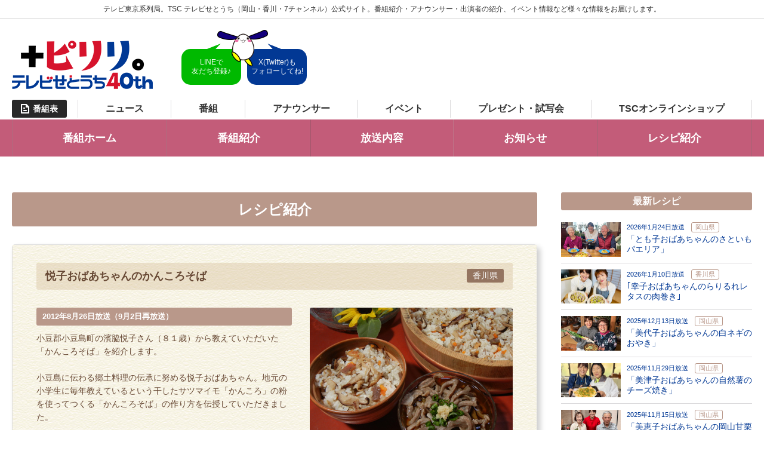

--- FILE ---
content_type: text/html; charset=UTF-8
request_url: https://www.webtsc.com/prog/obaachan/recipe/577/
body_size: 4260
content:
<!doctype html>
<html lang="ja" prefix="og: //ogp.me/ns# fb: //graph.facebook.com/schema/og/">
<head>
<meta charset="UTF-8">
<meta name="viewport" content="width=device-width, maximum-scale=1.0, user-scalable=yes">
<title>悦子おばあちゃんのかんころそば | おばあちゃんの台所｜TSCテレビせとうち</title>
<meta name="description" content="悦子おばあちゃんのかんころそばのページ。毎週木曜日　夕方5:30～5:45 TSCテレビせとうちで放送中の「おばあちゃんの台所」。浅井批文アナウンサーが地元のおばあちゃんを訪ね、おばあちゃん自慢の料理を紹介します。">
<meta name="author" content="おばあちゃんの台所｜TSCテレビせとうち">

<!--link-->
<link rel="alternate" type="application/rss+xml" title="RSS 2.0" href="https://www.webtsc.com/prog/obaachan/feed/">
<link rel="alternate" type="application/atom+xml" title="Atom 0.3" href="https://www.webtsc.com/prog/obaachan/feed/atom/">
<link rel="stylesheet" type="text/css" media="all" href="//cdnjs.cloudflare.com/ajax/libs/normalize/3.0.2/normalize.min.css">
<link rel="stylesheet" type="text/css" media="all" href="https://www.webtsc.com/prog/obaachan/wp-content/themes/tsc-program/style.css">
<link rel="stylesheet" type="text/css" media="all" href="https://www.webtsc.com/prog/obaachan/wp-content/themes/tsc-program/style_pc.css">
<link rel="stylesheet" type="text/css" media="all" href="https://www.webtsc.com/prog/obaachan/wp-content/themes/tsc-program/style-recipe.css">



<link rel='dns-prefetch' href='//s.w.org' />
<style type="text/css">
body {
    background-color : #fff;
    color : #674834;
}
a {
    color : #023894;
}
.header-navi,
.spbtn {
    background-color : #c35c79;
}
.header-navi a,
.spbtn {
    color : #fff;
}
.footer-wrap {
    background-color : #c9aa82;
    color : #fff;
}
.title,
.news-list-cat,
.side-title,
.gallery-list dt {
    background-color : #b9988a;
    color : #fff;
}
.side-postlist-cat {
    color : #b9988a;
}
.page-header-wrap {
    background-color : #023894;
}
.next-onair-wrap {
        }
.home-info-wrap {
        }
</style>

<!-- Global site tag (gtag.js) - Google Analytics -->
<script async src="https://www.googletagmanager.com/gtag/js?id=G-9L09W0Y7VQ"></script>
<script>
  window.dataLayer = window.dataLayer || [];
  function gtag(){dataLayer.push(arguments);}
  gtag('js', new Date());

  gtag('config', 'UA-76454294-1');
  gtag('config', 'G-07B9YXN4VN');
  gtag('config', 'G-9L09W0Y7VQ');
</script>
</head>
<body >
<div id="wrapper">
<header id="header">
    <iframe class="inport inport-header" src="/tscweb/parts/pc-header.php" title="tsc header" scrolling="no" frameborder="no"></iframe>
    <nav class="header-navi"><ul class="mainnav flex"><li><a href="https://www.webtsc.com/prog/obaachan/">番組ホーム</a></li>
<li><a href="https://www.webtsc.com/prog/obaachan/info/">番組紹介</a></li>
<li><a href="https://www.webtsc.com/prog/obaachan/onair/">放送内容</a></li>
<li><a href="https://www.webtsc.com/prog/obaachan/news/">お知らせ</a></li>
<li><a href="https://www.webtsc.com/prog/obaachan/recipe/">レシピ紹介</a></li>
</ul></nav>
</header>


<div class="sec-inner clearfix">
    <div class="content on-side">
        <h2 class="title">レシピ紹介</h2>
                <article class="shadow-box">
            <div class="shadow-inner recipe">
                <section class="recipe-box clearfix">
                                        <h2 class="recipe-title">悦子おばあちゃんのかんころそば<span class="recipe-title-cat">香川県</span></h2>

                    <div class="lightbox recipe-food-img">
                        <a href="https://www.webtsc.com/prog/obaachan/wp-content/uploads/2016/07/20120826_menu.jpg"><img src="https://www.webtsc.com/prog/obaachan/wp-content/uploads/2016/07/20120826_menu.jpg" alt="悦子おばあちゃんのかんころそば"></a>
                    </div>

                    <div class="recipe-info">
                        <div class="recipe-onairs">2012年8月26日放送（9月2日再放送）</div>
                        
                        <div class="recipe-summary">小豆郡小豆島町の濱脇悦子さん（８１歳）から教えていただいた<br />
「かんころそば」を紹介します。<br />
<br />
小豆島に伝わる郷土料理の伝承に努める悦子おばあちゃん。地元の小学生に毎年教えているという干したサツマイモ「かんころ」の粉を使ってつくる「かんころそば」の作り方を伝授していただきました。</div>
                        
                                                <ul class="recipe-oba-img"><li><img src="https://www.webtsc.com/prog/obaachan/wp-content/uploads/2016/07/20120826_cast.jpg" alt="悦子おばあちゃん1"></li><li><img src="https://www.webtsc.com/prog/obaachan/wp-content/uploads/2016/07/20120826_illust.jpg" alt="悦子おばあちゃん2"></li></ul>
                                            </div>
                </section>

                                <section class="recipe-box clearfix">
                    <h3 class="recipe-title">かんころそば</h3>
                    <div class="recipe-material">
                        <span class="recipe-howmany">4人分</span>
                        <h4 class="recipe-title-sub"><img src="https://www.webtsc.com/prog/obaachan/wp-content/themes/tsc-program/images/recipe_title1.png" alt="材料"></h4>
                        <dl class="recipe-material-list">
                                                    <dt>材料</dt>
                            <dd><table class="recipe-material-table">
                                <colgroup><col class="rmt-left"><col class="rmt-right"></colgroup><tr>
                                    <td>かんころの粉</td>
                                    <td>１５０ｇ</td>
                                </tr>
                                <tr>
                                    <td>（スライスし干したサツマイモを粉にしたもの）</td>
                                    <td></td>
                                </tr>
                                <tr>
                                    <td>小麦粉</td>
                                    <td>１５０ｇ</td>
                                </tr>
                                <tr>
                                    <td>水（つなぎ用）</td>
                                    <td>２００ｃｃ</td>
                                </tr>
                                </table></dd>
                                                    <dt>つゆ</dt>
                            <dd><table class="recipe-material-table">
                                <colgroup><col class="rmt-left"><col class="rmt-right"></colgroup><tr>
                                    <td>濃口しょうゆ</td>
                                    <td>大さじ３</td>
                                </tr>
                                <tr>
                                    <td>半日水に浸したイリコ</td>
                                    <td>２５ｇ</td>
                                </tr>
                                <tr>
                                    <td>水</td>
                                    <td>８００ｃｃ</td>
                                </tr>
                                </table></dd>
                                                    <dt>薬味</dt>
                            <dd><table class="recipe-material-table">
                                <colgroup><col class="rmt-left"><col class="rmt-right"></colgroup><tr>
                                    <td>ネギ・おろしショウガ</td>
                                    <td>適量</td>
                                </tr>
                                </table></dd>
                                                </dl>
                    </div>
                    <div class="recipe-process">
                        <h4 class="recipe-title-sub"><img src="https://www.webtsc.com/prog/obaachan/wp-content/themes/tsc-program/images/recipe_title2.png" alt="作り方"></h4>
                        <ol class="recipe-process-list">
                                                    <li>頭とはらわたをとったイリコでだしをとる。</li>
                                                    <li>しょうゆを入れたら火を止め荒熱を取る。</li>
                                                    <li>いりこを取り出し、つゆは冷やす。<br />
※だしを取ったあとのイリコは、あとでかきまぜに使う。</li>
                                                    <li>かんころの粉と、小麦粉を混ぜ、水を入れ耳たぶの硬さになるまでこねる。</li>
                                                    <li>団子にして、打ち粉をしたまな板の上で、平らに伸ばす。</li>
                                                    <li>３mm程度の太さに切って、３分程度ゆで水にさらし冷やす。</li>
                                                    <li>冷やしたかんころに冷やしたつゆをかけ、お好みでネギやショウガをのせ頂く。</li>
                                                </ol>
                    </div>
                </section>
                                <section class="recipe-box clearfix">
                    <h3 class="recipe-title">かきまぜ（おまぜ）</h3>
                    <div class="recipe-material">
                        <span class="recipe-howmany">4人分</span>
                        <h4 class="recipe-title-sub"><img src="https://www.webtsc.com/prog/obaachan/wp-content/themes/tsc-program/images/recipe_title1.png" alt="材料"></h4>
                        <dl class="recipe-material-list">
                                                    <dt>材料</dt>
                            <dd><table class="recipe-material-table">
                                <colgroup><col class="rmt-left"><col class="rmt-right"></colgroup><tr>
                                    <td>ご飯</td>
                                    <td>２合</td>
                                </tr>
                                <tr>
                                    <td>ニンジン</td>
                                    <td>１／３本</td>
                                </tr>
                                <tr>
                                    <td>ゴボウ</td>
                                    <td>３０ｇ</td>
                                </tr>
                                <tr>
                                    <td>干しシイタケ</td>
                                    <td>１５ｇ</td>
                                </tr>
                                <tr>
                                    <td>油揚げ</td>
                                    <td>小２枚</td>
                                </tr>
                                <tr>
                                    <td>コンニャク</td>
                                    <td>１／３枚</td>
                                </tr>
                                <tr>
                                    <td>高野豆腐</td>
                                    <td>１／２個</td>
                                </tr>
                                <tr>
                                    <td>ちくわ</td>
                                    <td>１本</td>
                                </tr>
                                <tr>
                                    <td>イリコ（だしを取ったもの）</td>
                                    <td>２５ｇ</td>
                                </tr>
                                <tr>
                                    <td>濃口しょうゆ</td>
                                    <td>５０ｃｃ</td>
                                </tr>
                                <tr>
                                    <td>水</td>
                                    <td>適量</td>
                                </tr>
                                </table></dd>
                                                </dl>
                    </div>
                    <div class="recipe-process">
                        <h4 class="recipe-title-sub"><img src="https://www.webtsc.com/prog/obaachan/wp-content/themes/tsc-program/images/recipe_title2.png" alt="作り方"></h4>
                        <ol class="recipe-process-list">
                                                    <li>材料を細かく切る。</li>
                                                    <li>鍋に材料とひたひたになるくらいの水を入れて、２０分程度煮る。</li>
                                                    <li>材料が柔らかくなってきたら、しょうゆを入れ、煮詰める。</li>
                                                    <li>材料に味がついたら汁気を切り、温かいご飯に入れかき混ぜて出来上がり。</li>
                                                </ol>
                    </div>
                </section>
                            </div>
        </article>
        
        <div class="prev-next">
                                    <a class="tolist" href="https://www.webtsc.com/prog/obaachan/recipe/">レシピ一覧</a>
        </div>
    </div>
    <div class="side">
        <h2 class="side-title">最新レシピ</h2>
    <ul class="side-postlist mb30">
                <li>
            <a href="https://www.webtsc.com/prog/obaachan/recipe/4558/">
                <img class="side-postlist-thumb" src="https://www.webtsc.com/prog/obaachan/wp-content/uploads/2026/01/982375717a74255bc7f9355572f787b5-400x230.jpg" alt="「とも子おばあちゃんのさといもパエリア」">
                <div class="side-postlist-inner">
                    <div class="side-postlist-date">
                        2026年1月24日放送
                        <span class="side-postlist-cat">岡山県</span>                    </div>
                    <h3 class="side-postlist-title">「とも子おばあちゃんのさといもパエリア」</h3>
                </div>
            </a>
        </li>
                <li>
            <a href="https://www.webtsc.com/prog/obaachan/recipe/4552/">
                <img class="side-postlist-thumb" src="https://www.webtsc.com/prog/obaachan/wp-content/uploads/2025/12/982375717a74255bc7f9355572f787b5-1-400x230.jpg" alt="｢幸子おばあちゃんのらりるれレタスの肉巻き｣">
                <div class="side-postlist-inner">
                    <div class="side-postlist-date">
                        2026年1月10日放送
                        <span class="side-postlist-cat">香川県</span>                    </div>
                    <h3 class="side-postlist-title">｢幸子おばあちゃんのらりるれレタスの肉巻き｣</h3>
                </div>
            </a>
        </li>
                <li>
            <a href="https://www.webtsc.com/prog/obaachan/recipe/4537/">
                <img class="side-postlist-thumb" src="https://www.webtsc.com/prog/obaachan/wp-content/uploads/2025/12/982375717a74255bc7f9355572f787b5-400x230.jpg" alt="「美代子おばあちゃんの白ネギのおやき」">
                <div class="side-postlist-inner">
                    <div class="side-postlist-date">
                        2025年12月13日放送
                        <span class="side-postlist-cat">岡山県</span>                    </div>
                    <h3 class="side-postlist-title">「美代子おばあちゃんの白ネギのおやき」</h3>
                </div>
            </a>
        </li>
                <li>
            <a href="https://www.webtsc.com/prog/obaachan/recipe/4526/">
                <img class="side-postlist-thumb" src="https://www.webtsc.com/prog/obaachan/wp-content/uploads/2025/11/982375717a74255bc7f9355572f787b5-1-400x230.jpg" alt="「美津子おばあちゃんの自然薯のチーズ焼き」">
                <div class="side-postlist-inner">
                    <div class="side-postlist-date">
                        2025年11月29日放送
                        <span class="side-postlist-cat">岡山県</span>                    </div>
                    <h3 class="side-postlist-title">「美津子おばあちゃんの自然薯のチーズ焼き」</h3>
                </div>
            </a>
        </li>
                <li>
            <a href="https://www.webtsc.com/prog/obaachan/recipe/4515/">
                <img class="side-postlist-thumb" src="https://www.webtsc.com/prog/obaachan/wp-content/uploads/2025/11/81a00d16277ace6738beb48b34f186e4-400x230.jpg" alt="「美恵子おばあちゃんの岡山甘栗の赤飯」">
                <div class="side-postlist-inner">
                    <div class="side-postlist-date">
                        2025年11月15日放送
                        <span class="side-postlist-cat">岡山県</span>                    </div>
                    <h3 class="side-postlist-title">「美恵子おばあちゃんの岡山甘栗の赤飯」</h3>
                </div>
            </a>
        </li>
                <li>
            <a href="https://www.webtsc.com/prog/obaachan/recipe/4495/">
                <img class="side-postlist-thumb" src="https://www.webtsc.com/prog/obaachan/wp-content/uploads/2025/10/982375717a74255bc7f9355572f787b5-420x230.jpeg" alt="「富子おばあちゃんのまこも入り豚汁」">
                <div class="side-postlist-inner">
                    <div class="side-postlist-date">
                        2025年11月1日放送
                        <span class="side-postlist-cat">岡山県</span>                    </div>
                    <h3 class="side-postlist-title">「富子おばあちゃんのまこも入り豚汁」</h3>
                </div>
            </a>
        </li>
                <li>
            <a href="https://www.webtsc.com/prog/obaachan/recipe/4475/">
                <img class="side-postlist-thumb" src="https://www.webtsc.com/prog/obaachan/wp-content/uploads/2025/10/2626baa6641c696644fee40f8089f8ff-400x230.jpg" alt="「博子おばあちゃんの男木味噌」　">
                <div class="side-postlist-inner">
                    <div class="side-postlist-date">
                        2025年10月18日放送
                        <span class="side-postlist-cat">香川県</span>                    </div>
                    <h3 class="side-postlist-title">「博子おばあちゃんの男木味噌」　</h3>
                </div>
            </a>
        </li>
                <li>
            <a href="https://www.webtsc.com/prog/obaachan/recipe/4472/">
                <img class="side-postlist-thumb" src="https://www.webtsc.com/prog/obaachan/wp-content/uploads/2025/09/982375717a74255bc7f9355572f787b5-1-400x230.jpg" alt="「利江おばあちゃんの和風コロッケ」">
                <div class="side-postlist-inner">
                    <div class="side-postlist-date">
                        2025年10月4日放送
                        <span class="side-postlist-cat">岡山県</span>                    </div>
                    <h3 class="side-postlist-title">「利江おばあちゃんの和風コロッケ」</h3>
                </div>
            </a>
        </li>
                <li>
            <a href="https://www.webtsc.com/prog/obaachan/recipe/4460/">
                <img class="side-postlist-thumb" src="https://www.webtsc.com/prog/obaachan/wp-content/uploads/2025/09/982375717a74255bc7f9355572f787b5-400x230.jpg" alt="「明美おばあちゃんの目玉焼きケーキ」">
                <div class="side-postlist-inner">
                    <div class="side-postlist-date">
                        2025年9月20日放送
                        <span class="side-postlist-cat">岡山県</span>                    </div>
                    <h3 class="side-postlist-title">「明美おばあちゃんの目玉焼きケーキ」</h3>
                </div>
            </a>
        </li>
                <li>
            <a href="https://www.webtsc.com/prog/obaachan/recipe/4436/">
                <img class="side-postlist-thumb" src="https://www.webtsc.com/prog/obaachan/wp-content/uploads/2025/08/982375717a74255bc7f9355572f787b5-1-400x230.jpg" alt="「眉美おばあちゃんのゆずしいたけ寿司」">
                <div class="side-postlist-inner">
                    <div class="side-postlist-date">
                        2025年9月6日放送
                        <span class="side-postlist-cat">岡山県</span>                    </div>
                    <h3 class="side-postlist-title">「眉美おばあちゃんのゆずしいたけ寿司」</h3>
                </div>
            </a>
        </li>
            </ul>
    
    <div class="side-title">アーカイブ</div>
    <ul class="side-archive">
        	<li><a href='https://www.webtsc.com/prog/obaachan/recipe/date/2026/'>2026</a></li>
	<li><a href='https://www.webtsc.com/prog/obaachan/recipe/date/2025/'>2025</a></li>
	<li><a href='https://www.webtsc.com/prog/obaachan/recipe/date/2024/'>2024</a></li>
	<li><a href='https://www.webtsc.com/prog/obaachan/recipe/date/2023/'>2023</a></li>
	<li><a href='https://www.webtsc.com/prog/obaachan/recipe/date/2022/'>2022</a></li>
	<li><a href='https://www.webtsc.com/prog/obaachan/recipe/date/2021/'>2021</a></li>
	<li><a href='https://www.webtsc.com/prog/obaachan/recipe/date/2020/'>2020</a></li>
	<li><a href='https://www.webtsc.com/prog/obaachan/recipe/date/2019/'>2019</a></li>
	<li><a href='https://www.webtsc.com/prog/obaachan/recipe/date/2018/'>2018</a></li>
	<li><a href='https://www.webtsc.com/prog/obaachan/recipe/date/2017/'>2017</a></li>
	<li><a href='https://www.webtsc.com/prog/obaachan/recipe/date/2016/'>2016</a></li>
	<li><a href='https://www.webtsc.com/prog/obaachan/recipe/date/2015/'>2015</a></li>
	<li><a href='https://www.webtsc.com/prog/obaachan/recipe/date/2014/'>2014</a></li>
	<li><a href='https://www.webtsc.com/prog/obaachan/recipe/date/2013/'>2013</a></li>
	<li><a href='https://www.webtsc.com/prog/obaachan/recipe/date/2012/'>2012</a></li>
	<li><a href='https://www.webtsc.com/prog/obaachan/recipe/date/2011/'>2011</a></li>
    </ul>
</div></div>


<a href="#wrapper" class="footer-totop">ページトップヘ</a>
<iframe class="inport inport-footer" src="/tscweb/parts/pc-footer.php" title="tsc footer" scrolling="no" frameborder="no"></iframe></div><!-- wrapper -->


<!-- javascript -->
<script src="https://www.webtsc.com/prog/obaachan/wp-content/themes/tsc-program/js/jquery.min.js"></script>
<script src="https://www.webtsc.com/prog/obaachan/wp-content/themes/tsc-program/js/jquery-migrate.min.js"></script>
<script src="https://www.webtsc.com/prog/obaachan/wp-content/themes/tsc-program/js/jquery.easing.min.js"></script>
<script src="https://www.webtsc.com/prog/obaachan/wp-content/themes/tsc-program/js/baguetteBox.min.js"></script>

<script src="https://www.webtsc.com/prog/obaachan/wp-content/themes/tsc-program/js/init.js"></script>
<script src="https://www.webtsc.com/prog/obaachan/wp-content/themes/tsc-program/js/init_pc.js"></script>




<script type="text/javascript">
/* <![CDATA[ */
var google_conversion_id = 956165842;
var google_custom_params = window.google_tag_params;
var google_remarketing_only = true;
/* ]]> */
</script>
<script type="text/javascript" src="//www.googleadservices.com/pagead/conversion.js">
</script>
<noscript>
<div style="display:inline;">
<img height="1" width="1" style="border-style:none;" alt="" src="//googleads.g.doubleclick.net/pagead/viewthroughconversion/956165842/?value=0&amp;guid=ON&amp;script=0"/>
</div>
</noscript>
<script type="text/javascript" language="javascript">
/* <![CDATA[ */
var yahoo_retargeting_id = 'SD73M8V7QK';
var yahoo_retargeting_label = '';
/* ]]> */
</script>
<script type="text/javascript" language="javascript" src="//b92.yahoo.co.jp/js/s_retargeting.js"></script>

</body>
</html>


--- FILE ---
content_type: text/css
request_url: https://www.webtsc.com/prog/obaachan/wp-content/themes/tsc-program/style.css
body_size: 5637
content:
@charset "utf-8";

/*
Theme Name: tsc-program
Theme URI: 
Description: The 2016 default theme for Mediacross.
Author: Mediacross
Author URI: http://medi-cro.jp/
Version: 2016.6
*/

/* icon font */
@font-face {
    font-family: 'icon-font';
    src: url("font/tsc.eot");
    src:url('font/tsc.woff') format('woff'),
        url('font/tsc.ttf') format('truetype'),
        url('font/tsc.svg#tsc') format('svg');
}

/* =============================================================  Reset and Utility.css  */

html, body, div, span, applet, object, iframe,h1, h2, h3, h4, h5, h6, p, blockquote, pre,a, abbr, acronym, address, big, cite, code,del, dfn, em, img, ins, kbd, q, s, samp,small, strike, strong, sub, sup, tt, var,b, u, i, center,dl, dt, dd, ol, ul, li,fieldset, form, label, legend,table, caption, tbody, tfoot, thead, tr, th, td,article, aside, canvas, details, embed,figure, figcaption, footer, header, hgroup,menu, nav, output, ruby, section, summary,time, mark, audio, video {margin: 0;padding: 0;border: 0;font-style:normal;font-size: 100%;font-weight: normal;vertical-align: baseline;box-sizing: border-box;}
article, aside, details, figcaption, figure,footer, header, hgroup, menu, nav, section {display: block;}
html{overflow-y: scroll;}
blockquote, q {quotes: none;}
blockquote:before, blockquote:after,q:before, q:after {content: '';content: none;}
input, textarea{margin: 0;padding: 0;outline: none;} 
ol, ul{list-style:none;}
table{border-collapse: collapse; border-spacing:0;width:100%;}
caption, th{text-align: left;}
img {vertical-align: middle; max-width:100%;height: auto;}
a:focus {outline:none;}
 
.clearfix {min-height: 1px;}
.clearfix:after {content: "."; display: block;clear: both;height: 0;visibility: hidden;}
* html .clearfix {
    height: 1px;
    /*¥*//*/
    height: auto;
    overflow: hidden;
    /**/
}
.both{clear:both;}

/* =============================================================  HTML,Body,Anchor*/
html {
    font-size: 62.5%; /* 10px */
    font-family: Lato,"游ゴシック", YuGothic, "ヒラギノ角ゴ Pro W3", "Hiragino Kaku Gothic Pro", "メイリオ", Meiryo, Verdana, Arial, "MS P Gothic", "MS Pゴシック", sans-serif;
    -webkit-text-size-adjust: 100%;
    -moz-text-size-adjust: 100%;
    -ms-text-size-adjust: 100%;
    -o-text-size-adjust: 100%;
    text-size-adjust: 100%;
}
body {
    font-size: 1.4em;
    line-height: 1.25;
    color: #333;
}
#wrapper {position: relative;min-height: 100%;height: auto !important;height: 100%;}

a:link,
a:visited {
    text-decoration: none;
}
a:hover {
    text-decoration: underline;
}

#ga {position:fixed;bottom:0;left:0;z-index:9999;color:#f00;}

/* =============================================================  loading  */

/* =============================================================  text  */
.content,
.page404 p {
    line-height: 1.6;
}
.content p {
    text-align: justify;
    margin-bottom: 1.6em;
}

.txtC {text-align:center;}.txtL {text-align:left;}.txtR {text-align:right;}
.red {color:red}
.bold {font-weight: bold;}
.tdu_b {text-decoration:underline dashed #6c3c0a;}
.fs9 {font-size: 0.9rem;line-height: 1.4;}.fs10 {font-size: 1rem;line-height: 1.4;}.fs11 {font-size: 1.1rem;line-height: 1.4;}.fs12 {font-size: 1.2rem;}.fs13 {font-size: 1.3rem;}.fs16 {font-size: 1.6rem;}.fs18 {font-size: 1.8rem;}.fs21 {font-size: 2.1rem;}.fs24 {font-size: 2.4rem;}

.floatL {float:left;}
.floatR {float:right;}

.disc li {
    list-style-type: disc;
    margin-left: 2rem;
}
.circle li {
    list-style-type: circle;
    margin-left: 2rem;
}
.decimal li {
    list-style-type: decimal;
    margin-left: 2rem;
}
.kome li {
    margin-left: 1em;
    position: relative;
}
.kome li::before {
    content: "※";
    position: absolute;
    left: -1em;
}

/* =============================================================  parts  */

.ma0 {margin: 0 !important;}
/*space px*/
.mt0 {margin-top: 0 !important;}.mt5 {margin-top: .5rem !important;}.mt10 {margin-top: 1rem !important;}.mt15 {margin-top: 1.5rem !important;}.mt20 {margin-top: 2rem !important;}.mt25 {margin-top: 2.5rem !important;}.mt30 {margin-top: 3rem !important;}.mt35 {margin-top: 3.5rem !important;}.mt40 {margin-top: 4rem !important;}.mt45 {margin-top: 4.5rem !important;}.mt50 {margin-top: 5rem !important;}.mt100 {margin-top: 10rem !important;}.mr0 {margin-right: 0 !important;}.mr5 {margin-right: .5rem !important;}.mr10 {margin-right: 1rem !important;}.mr15 {margin-right: 1.5rem !important;}.mr20 {margin-right: 2rem !important;}.mr25 {margin-right: 2.5rem !important;}.mr30 {margin-right: 3rem !important;}.mr35 {margin-right: 3.5rem !important;}.mr40 {margin-right: 4rem !important;}.mr45 {margin-right: 4.5rem !important;}.mr50 {margin-right: 5rem !important;}.mr100 {margin-right: 10rem !important;}.mb0 {margin-bottom: 0 !important;}.mb5 {margin-bottom: .5rem !important;}.mb10 {margin-bottom: 1rem !important;}.mb15 {margin-bottom: 1.5rem !important;}.mb20 {margin-bottom: 2rem !important;}.mb25 {margin-bottom: 2.5rem !important;}.mb30 {margin-bottom: 3rem !important;}.mb35 {margin-bottom: 3.5rem !important;}.mb40 {margin-bottom: 4rem !important;}.mb45 {margin-bottom: 4.5rem !important;}.mb50 {margin-bottom: 5rem !important;}.mb100 {margin-bottom: 10rem !important;}.ml0 {margin-left: 0 !important;}.ml5 {margin-left: .5rem !important;}.ml10 {margin-left: 1rem !important;}.ml15 {margin-left: 1.5rem !important;}.ml20 {margin-left: 2rem !important;}.ml25 {margin-left: 2.5rem !important;}.ml30 {margin-left: 3rem !important;}.ml35 {margin-left: 3.5rem !important;}.ml40 {margin-left: 4rem !important;}.ml45 {margin-left: 4.5rem !important;}.ml50 {margin-left: 5rem !important;}.ml100 {margin-left: 10rem !important;}.pt0 {padding-top: 0 !important;}.pt5 {padding-top: .5rem !important;}.pt10 {padding-top: 1rem !important;}.pt15 {padding-top: 1.5rem !important;}.pt20 {padding-top: 2rem !important;}.pt25 {padding-top: 2.5rem !important;}.pt30 {padding-top: 3rem !important;}.pt35 {padding-top: 3.5rem !important;}.pt40 {padding-top: 4rem !important;}.pt45 {padding-top: 4.5rem !important;}.pt50 {padding-top: 5rem !important;}.pt100 {padding-top: 10rem !important;}.pr0 {padding-right: 0 !important;}.pr5 {padding-right: .5rem !important;}.pr10 {padding-right: 1rem !important;}.pr15 {padding-right: 1.5rem !important;}.pr20 {padding-right: 2rem !important;}.pr25 {padding-right: 2.5rem !important;}.pr30 {padding-right: 3rem !important;}.pr35 {padding-right: 3.5rem !important;}.pr40 {padding-right: 4rem !important;}.pr45 {padding-right: 4.5rem !important;}.pr50 {padding-right: 5rem !important;}.pr100 {padding-right: 10rem !important;}.pb0 {padding-bottom: 0 !important;}.pb5 {padding-bottom: .5rem !important;}.pb10 {padding-bottom: 1rem !important;}.pb15 {padding-bottom: 1.5rem !important;}.pb20 {padding-bottom: 2rem !important;}.pb25 {padding-bottom: 2.5rem !important;}.pb30 {padding-bottom: 3rem !important;}.pb35 {padding-bottom: 3.5rem !important;}.pb40 {padding-bottom: 4rem !important;}.pb45 {padding-bottom: 4.5rem !important;}.pb50 {padding-bottom: 5rem !important;}.pb100 {padding-bottom: 10rem !important;}.pl0 {padding-left: 0 !important;}.pl5 {padding-left: .5rem !important;}.pl10 {padding-left: 1rem !important;}.pl15 {padding-left: 1.5rem !important;}.pl20 {padding-left: 2rem !important;}.pl25 {padding-left: 2.5rem !important;}.pl30 {padding-left: 3rem !important;}.pl35 {padding-left: 3.5rem !important;}.pl40 {padding-left: 4rem !important;}.pl45 {padding-left: 4.5rem !important;}.pl50 {padding-left: 5rem !important;}.pl100 {padding-left: 10rem !important;}

/*space em*/
.mb1 {margin-bottom:1em !important;}.mb2 {margin-bottom: 2em !important;}.mb3 {margin-bottom:3em !important;}.mb4 {margin-bottom:4em !important;}

/* =============================================================  input */
input[type="text"],
input[type="tel"],
input[type="email"],
input[type="password"],
textarea,
select {
    border-color: #ccc;
    border-radius: .4rem;
    border-style: solid;
    border-width: 1px;
    box-sizing: border-box;
    font-size: 1.4rem;
    vertical-align: baseline;
    padding: .8rem 1rem;
    width: 100%;
}
input[type="text"]:focus,
input[type="tel"]:focus,
input[type="email"]:focus,
input[type="password"]:focus,
textarea:focus,
select:focus {
    border-color: #00196C;
    background-color: #F9FAFF;
    outline: none;
}
input.imeoff {ime-mode: disabled;}

input[type="radio"],input[type="checkbox"] {
    vertical-align: middle;
    margin: 0 0.2rem 0 1rem;
}

span.wpcf7-list-item {
    margin: 0 1rem 0 0 !important;
}

input[type="submit"],
.submit_area input[type="button"] {
    background-color: #8DD43A;
    border-color: #72B51B;
    border-style: solid;
    border-width: 0 0 2px;
    border-radius: .4rem;
    color: #fff;
    font-size: 1.8rem;
    line-height: 1.4;
    text-align: center;
    padding: 1rem 4rem;
    position: relative;
}
input[type="submit"]:hover {
    background-color: #A7E05C;
}
input[type="submit"]:focus,
.submit_area input[type="button"]:focus {
    border-width: 2px 0 0;
}
input[type="submit"][disabled="disabled"] {
    background-color: #eee;
    border-color: #bbb;
    color: #888;
}

label {display: inline-block;}

.submit_area br {display: none;}

.req {position: relative;}
.req::after {
    position: absolute;
    right: 1.0rem;
    content: "必須";
    background-color: #F74850;
    color: #fff;
    font-size: 1rem;
    padding: 0.3rem 0.5rem;
    display: inline-block;
    margin-top: 0.3rem;
    line-height: 1;
}

/* =============================================================  common  */
/* flex box */
.flex,
.flex-st,
.flex-ct {
    display: -webkit-box;
    display: -ms-flexbox;
    display: -webkit-flex;
    display: flex;
    -ms-flex-wrap: wrap;
    -webkit-flex-wrap: wrap;
    flex-wrap: wrap;
    -webkit-box-align: start;
    -ms-flex-align: start;
    -webkit-align-items: flex-start;
    align-items: flex-start;
    flex-align: stretch;
    -webkit-align-items: stretch;
    align-items: stretch;
}
.flex {
    -webkit-box-pack: justify;
    -ms-flex-pack: justify;
    -webkit-justify-content: space-between;
    justify-content: space-between;
}
.flex-st {
    -webkit-box-pack: start;
    -ms-flex-pack: start;
    -webkit-justify-content: flex-start;
    justify-content: flex-start;
}
.flex-ct {
    -webkit-box-pack: center;
    -ms-flex-pack: center;
    -webkit-justify-content: center;
    justify-content: center;
}
/* title */
.title {
    font-weight: bold;
    line-height: 1.4;
    text-align: center;
    padding: 1.2rem 0;
}
.on-side .title {
    border-radius: .3rem;
    margin-bottom: 3rem;
}
.page-header-wrap {
    text-align: center;
}

/* breadCrumb */
.breadcrumb-wrap {}
.breadCrumb {margin-bottom: 1.5rem;}
.breadCrumb li {display:inline;}
.breadCrumb,
.breadCrumb a {
    color: #999;
    font-size: 1.1rem;
}

/* pagetitle */
.pagetitle-wrap {}
.pagetitle {
    background-color: #eee;
    border-radius: .5rem;
    font-size: 2rem;
    font-weight: bold;
    margin-bottom: 1rem;
    padding: 2rem;
}

/* box */
.shadow-box {
    background-color: rgba(255,255,255,.8);
    border: 1px solid #ddd;
    border-radius: .5rem;
    box-shadow: .5rem .5rem 1rem 0 rgba(0, 0, 0, .2);
}

/* comming soon */
.comming {
    text-align: center;
    padding: 5rem 0;
}
.comming span {
    background-color: #fff;
    border: 1px solid;
    border-radius: 5rem;
    color: #023894;
    display: inline-block;
    padding: 1rem 2rem;
}

/* =============================================================  footer  */
a.footer-totop {
    background: #282828 url(images/footer-totop.png) no-repeat center 1rem;
    color: #fff;
    display: block;
    font-size: 1.2rem;
    padding: 3.5rem 1rem 1rem;
    text-align: center;
}

.footer-sns a {
    background-color: #666;
    border-radius: .3rem;
    color: #ccc;
    display: block;
    font-size: 1.6rem;
    font-weight: bold;
    line-height: 5.4rem;
    padding: 0 1.5rem;
}
.footer-sns svg {
    display: inline-block;
    fill: #aaa;
    height: 3rem;
    margin-right: 1rem;
    vertical-align: middle;
    width: 3rem;
}

/* =============================================================  sidebar  */
.side-title {
    border-radius: .3rem;
    font-size: 1.6rem;
    font-weight: bold;
    text-align: center;
    margin-bottom: 1rem;
    padding: .5rem 0;
}
.side-archive {
    background-color: rgba(255,255,255,.8);
    border: 1px solid #ddd;
    border-radius: .5rem;
}
.side-archive li:not(:last-child) {
    border-bottom: 1px solid #dbdadc;
}
.side-archive a {
    display: block;
    padding: 1rem;
}
/* calendar */
/* .calendar-wrap {
    margin-bottom: 3rem;
}
#wp-calendar {
    background-color: #fff;
}
#wp-calendar a {
    border-radius: 50%;
}
#wp-calendar * {
    text-align: center;
}
#wp-calendar caption {
    background-color: #f4f4f4;
    border-radius: .5rem;
    margin-bottom: 1rem;
    padding: .5rem;
}
#wp-calendar th,
#wp-calendar td {
    padding: .2rem .4rem;
}
#wp-calendar th {
    font-weight: bold;
}
#wp-calendar #prev {
    text-align: left;
}
#wp-calendar #next {
    text-align: right;
} */
/* side post list */
.side-postlist li {
    border-bottom: 1px solid #dbdadc;
}
.side-postlist a {
    display: block;
    overflow: hidden;
    padding: 1rem 0;
}
.side-postlist-thumb {
    float: left;
    width: 10rem;
}
.side-postlist-inner {
    margin-left: 11rem;
}
.side-postlist-date {
    font-size: 1.1rem;
    margin-bottom: .3rem;
}
.side-postlist-cat {
    border: 1px solid;
    border-radius: .3rem;
    display: inline-block;
    margin-left: .8rem;
    padding: .1rem .6rem;
}
.side-postlist-title {}

/* =============================================================  home  */
/* main image */
.main-image {
    position: relative;
    text-align: center;
}
.main-image::after {
    background: -moz-linear-gradient(top,  rgba(0,0,0,0.25) 0%, rgba(0,0,0,0) 100%);
    background: -webkit-linear-gradient(top,  rgba(0,0,0,0.25) 0%,rgba(0,0,0,0) 100%);
    background: linear-gradient(to bottom,  rgba(0,0,0,0.25) 0%,rgba(0,0,0,0) 100%);
    content: "";
    height: .6rem;
    left: 0;
    position: absolute;
    right: 0;
    top: 0;
}
.main-image img {
    display: block;
    width: 100%;
}
/* past onair */
.past-onair li {
    overflow: hidden;
}
.past-onair-thumb {
    float: left;
    width: 10rem;
}
.past-onair-inner {
    margin: 0 1rem 0 11.5rem
}
.past-onair-date {
    font-weight: bold;
}
.past-onair-title {
    font-size: 1.6rem;
    font-weight: bold;
    line-height: 1.25;
}

/* =============================================================  page info  */
.programs-info {
    background-color: #f4f4f4;
    border-radius: .3rem;
    margin-bottom: 4rem;
    padding: 1rem;
}
.programs-info dt {
    background-color: #fff;
    border-radius: .3rem;
    font-size: 1.8rem;
    font-weight: bold;
    text-align: center;
    margin-bottom: 1rem;
    padding: .5rem;
}
.programs-info.next dt {
    background-color: #023894;
    color: #fff;
}
.programs-info dd {
    background-color: #fff;
    border-radius: .3rem;
    margin-bottom: 1rem;
    padding: 2rem;
}
.programs-info dd:last-child {
    margin-bottom: 0;
}
.programs-info p {
    margin-bottom: 0;
}

/* =============================================================  page gallery  */
.gallery-list dt {
    border-radius: .3rem;
    font-size: 1.8rem;
    font-weight: bold;
    margin-bottom: 1.5rem;
    padding: .5rem 1rem;
}
.gallery-list dd {
    margin-bottom: 3rem;
}
.gallery {
    margin: 0 -1%;
}

/* =============================================================  onair  */


/* =============================================================  post  */
.post-cont-date {
    font-size: 1.2rem;
    margin: 1rem 0;
    text-align: right;
}
.post-cont-cat {
    margin-left: 1rem;
}

/* category list */
.news-list {}
.news-list li:not(:last-child) {
    border-bottom: 1px solid #ddd;
}
.news-list a {
    display: block;
    padding: 1.5rem;
    text-decoration: none;
}
.news-list a:hover {
    background-color: #f4f4f4;
}
.news-list-cat {
    border-radius: .3rem;
    font-size: 1.2rem;
    display: inline-block;
    text-align: center;
    vertical-align: middle;
    margin-right: .5rem;
    padding: .1rem .5rem;
    width: 7rem;

    white-space: nowrap;
    overflow: hidden;
    text-overflow: ellipsis;
}
.news-list-date {
    display: inline-block;
    margin-right: 1rem;
}
.news-list-title {
    display: inline-block;
    font-size: 1.6rem;
    font-weight: bold;
}

/* past list */
.onair-list {}

/* single page */
.post-title {
    border-bottom: 1px solid #dbdadc;
    font-weight: bold;
    line-height: 1.25;
    margin-bottom: 1.5rem;
    padding-bottom: 2rem;
}
.post-subtitle {
    border-bottom: 1px solid #dbdadc;
    font-weight: bold;
    line-height: 1.25;
    margin-bottom: 1rem;
    padding-bottom: 1rem;
}
.postcontent {
    overflow: hidden;
}
.single .postcontent {
    padding: 1.5rem 0 3rem;
}
.postcontent p,
.postcontent ul,
.postcontent ol {
    margin-bottom: 1.5rem;
}
.postcontent strong {
    font-weight: bold;
}
.postcontent ul {
    list-style-type: disc;
    margin-left: 1.5rem;
}
.postcontent ol {
    list-style-type: decimal;
    margin-left: 1.5rem;
}
.postcontent .alignleft {
    float: left;
    margin: 0 1.5rem 1rem 0;
}
.postcontent .alignright {
    float: right;
    margin: 0 0 1rem 1.5rem;
}
.postcontent .aligncenter {
    display: block;
    margin: 0 auto 1rem;
}
.postcontent hr {
    border-color: #ccc;
    border-style: dashed;
    border-width: 1px 0 0;
    margin: 2rem 0;
    height: 1px;
    width: 100%;
}
.postcontent iframe {
    max-width: 100%;
}
.postcontent a[href*=".pdf"]::before {
    color: #e74c3c;
    content: "";
    font-family: "icon-font";
    font-size: 150%;
    vertical-align: baseline;
}

.prev-next {
    position: relative;
    text-align: center;
    margin-top: 3rem;
}
.prev-next a {
    background-color: #282828;
    border-radius: .3rem;
    color: #fff;
    display: inline-block;
    padding: .5rem 1rem;
    font-size: 1.2rem;
}
.prev-next a:hover {
    background-color: #023894;
}

/* =============================================================  Pagination  */
.pagination {
    clear: both;
    font-size: 1.4rem;
    text-align: center;
    position: relative;
}
.pagination span, .pagination a {
    display: inline-block;
    margin: 0 2px 4px;
    text-decoration: none;
    border-radius: 2px;
    font-size: 1.4rem;
    min-width: 4.2rem;
    height: 4.2rem;
    line-height: 4.2rem;
    width: auto;
}
.pagination a {
    border: 1px solid #ccc;
}
.pagination a:hover{
    background-color: #023894;
    border: 1px solid #023894;
    color: #fff;
    box-shadow: .2rem .2rem .4rem 0 rgba(0,0,0,.3);
}
.pagination .current{
    background-color: #023894;
    border: 1px solid #023894;
    color: #fff;
    box-shadow: .2rem .2rem .4rem 0 rgba(0,0,0,.3);
}
.pagination .pn-first,
.pagination .pn-last,
.pagination .pn-next,
.pagination .pn-prev{
    padding: 0 1.6rem;
}
.pagination-count {
    font-size: 1.2rem;
    text-align: center;
    margin: .5rem 0 3rem;
}
.pagination-count span {
    font-weight: bold;
    margin: 0 .3em;
}

/* =============================================================  404  */
.page404-num {}
.page404-title {
    font-weight: bold;
    line-height: 1.4;
}
.page404-btn {}

/* =============================================================
for IE
============================================================= */
.for-ie {
    background-color: #fff;
    border: 1px solid #eee;
    text-align: center;
    padding: 2rem;
    width: 25%;
    position: fixed;
    left: 0;
    bottom: 0;
}
.for-ie-title {
    font-size: 120%;
    font-weight: bold;
    color: #d14;
    margin-bottom: 1rem;
}
.for-ie-close {
    border: 1px solid #ddd;
    cursor: pointer;
    line-height: 1;
    padding: .2rem;
    position: absolute;
    right: 1rem;
    top: 1rem;
}

/* =============================================================
jquery plugin css
============================================================= */

/*!
 * baguetteBox.js
 * @author  feimosi
 * @version 1.4.2
 * @url https://github.com/feimosi/baguetteBox.js
 */#baguetteBox-overlay{display:none;opacity:0;position:fixed;overflow:hidden;top:0;left:0;width:100%;height:100%;z-index:1000000;background-color:#222;background-color:rgba(0,0,0,.8);-webkit-transition:opacity .5s ease;transition:opacity .5s ease}#baguetteBox-overlay.visible{opacity:1}#baguetteBox-overlay .full-image{display:inline-block;position:relative;width:100%;height:100%;text-align:center}#baguetteBox-overlay .full-image figure{display:inline;margin:0;height:100%}#baguetteBox-overlay .full-image img{display:inline-block;width:auto;height:auto;max-height:100%;max-width:100%;vertical-align:middle;-moz-box-shadow:0 0 8px rgba(0,0,0,.6);box-shadow:0 0 8px rgba(0,0,0,.6)}#baguetteBox-overlay .full-image figcaption{display:block;position:absolute;bottom:0;width:100%;text-align:center;line-height:1.8;white-space:normal;color:#ccc;background-color:#000;background-color:rgba(0,0,0,.6);font-family:sans-serif}#baguetteBox-overlay .full-image:before{content:"";display:inline-block;height:50%;width:1px;margin-right:-1px}#baguetteBox-slider{position:absolute;left:0;top:0;height:100%;width:100%;white-space:nowrap;-webkit-transition:left .4s ease,-webkit-transform .4s ease;transition:left .4s ease,-moz-transform .4s ease;transition:left .4s ease,transform .4s ease}#baguetteBox-slider.bounce-from-right{-webkit-animation:bounceFromRight .4s ease-out;animation:bounceFromRight .4s ease-out}#baguetteBox-slider.bounce-from-left{-webkit-animation:bounceFromLeft .4s ease-out;animation:bounceFromLeft .4s ease-out}@-webkit-keyframes bounceFromRight{0%,100%{margin-left:0}50%{margin-left:-30px}}@keyframes bounceFromRight{0%,100%{margin-left:0}50%{margin-left:-30px}}@-webkit-keyframes bounceFromLeft{0%,100%{margin-left:0}50%{margin-left:30px}}@keyframes bounceFromLeft{0%,100%{margin-left:0}50%{margin-left:30px}}.baguetteBox-button#next-button,.baguetteBox-button#previous-button{top:50%;top:calc(50% - 30px);width:44px;height:60px}.baguetteBox-button{position:absolute;cursor:pointer;outline:0;padding:0;margin:0;border:0;-moz-border-radius:15%;border-radius:15%;background-color:#323232;background-color:rgba(50,50,50,.5);color:#ddd;font:1.6em sans-serif;-webkit-transition:background-color .4s ease;transition:background-color .4s ease}.baguetteBox-button:hover{background-color:rgba(50,50,50,.9)}.baguetteBox-button#next-button{right:2%}.baguetteBox-button#previous-button{left:2%}.baguetteBox-button#close-button{top:20px;right:2%;right:calc(2% + 6px);width:30px;height:30px}.baguetteBox-button svg{position:absolute;left:0;top:0}.spinner{width:40px;height:40px;display:inline-block;position:absolute;top:50%;left:50%;margin-top:-20px;margin-left:-20px}.double-bounce1,.double-bounce2{width:100%;height:100%;-moz-border-radius:50%;border-radius:50%;background-color:#fff;opacity:.6;position:absolute;top:0;left:0;-webkit-animation:bounce 2s infinite ease-in-out;animation:bounce 2s infinite ease-in-out}.double-bounce2{-webkit-animation-delay:-1s;animation-delay:-1s}@-webkit-keyframes bounce{0%,100%{-webkit-transform:scale(0);transform:scale(0)}50%{-webkit-transform:scale(1);transform:scale(1)}}@keyframes bounce{0%,100%{-webkit-transform:scale(0);-moz-transform:scale(0);transform:scale(0)}50%{-webkit-transform:scale(1);-moz-transform:scale(1);transform:scale(1)}}

--- FILE ---
content_type: text/css
request_url: https://www.webtsc.com/prog/obaachan/wp-content/themes/tsc-program/style_pc.css
body_size: 1270
content:
@charset "utf-8";

body {
    min-width: 124rem;
}

/* =============================================================  common  */
/* title */
.title {
    font-size: 2.4rem;
}

/* box */
.shadow-box {}
.shadow-inner {
    padding: 3rem 4rem;
}
/* iframe */
.iframe-content {
    text-align: center;
    margin: 0 auto;
    position: relative;
    width: 70%;
    padding: 45% 0 0 0;
}
.iframe-content iframe {
    position: absolute;
    top: 0;
    left: 0;
    width: 100%;
    height: 100%;
}

/* =============================================================  wrap,box  */
.mainnav,
.sec-inner {
    width: 124rem;
    margin-left:auto;
    margin-right:auto;
}
.sec-inner2 {
    width: 90rem;
    margin-left:auto;
    margin-right:auto;
}

/* section */
.sec {
    position: relative;
}
.sec-inner,
.sec-inner2 {
    padding: 6rem 0;
}
/* box */
.content.on-side {
    float: left;
    width: 88rem;
}
.side {
    float: right;
    width: 32rem;
}

/* =============================================================  inport  */
.inport {
    width: 100%;
    overflow: hidden;
    display: block;
}
.inport-header {
    height: 20rem;
    transition: all .2s ease-in;
}
.inport-header.drawer {
    height: 26rem;
    transition: all .2s ease-in;
}
.inport-footer{
    height: 100rem;
}

/* =============================================================  header  */
.header-navi {}
.mainnav {
    border-left: 1px solid rgba(255,255,255,.2);
    border-right: 1px solid rgba(0,0,0,.2);
}
.mainnav li {
    border-left: 1px solid rgba(0,0,0,.2);
    border-right: 1px solid rgba(255,255,255,.2);
    flex: 1 1 auto;
}
.mainnav a {
    font-size: 1.8rem;
    font-weight: bold;
    display: block;
    text-align: center;
    padding: 2rem 0;
}
.mainnav a:hover,
.mainnav a.stay {
    text-decoration: underline;
}

/* =============================================================  footer  */
.footer-wrap > .sec-inner {
    width: 131rem;
}
.footer-banner li,
.footer-sns li {
    margin: 0 .5rem 1rem;
    /*width: 28rem;*/
}

/* =============================================================  home  */
/* news */
.home-news .sec-inner2 {
    padding: 2rem 0 6rem;
}
/* next onair */
.next-onair {
    overflow: hidden;
}
.next-onair-thumb {
    float: left;
    width: 28rem;
}
.next-onair-inner {
    margin-left: 32rem;
}
.next-onair-title {
    font-size: 2.4rem;
    font-weight: bold;
    line-height: 1.2;
    margin-bottom: 2.5rem;
}
.next-onair-dl dt {
    font-size: 1.6rem;
    font-weight: bold;
}
.next-onair-dl dd {
    margin-bottom: 2.5rem;
}
.next-onair-date {
    font-size: 2.4rem;
    font-weight: bold;
    line-height: 1.2;
}
.next-onair-cont {
    padding-top: 1rem;
}
/* home info */
.home-info {
    overflow: hidden;
}
.home-info-thumb {
    float: right;
    width: 32rem;
}
.home-info-intro {
    margin-right: 34rem;
}
/* past onair */
.past-onair li {
    margin-bottom: 4rem;
    width: 33.33%;
    width: calc(100% / 3);
}
.archive .past-onair li {
    width: 50%;
}

/* =============================================================  page info  */
.programs-image {
    float: left;
    margin: 0 3rem 3rem 0;
    width: 54%;
}
.programs-info {
    clear: both;
}

/* =============================================================  page gallery  */
.gallery li {
    padding: 0 1% 1rem;
    width: 14.25%;
}

/* =============================================================  onair  */
.onair-dates {
    font-size: 1.8rem;
    font-weight: bold;
    margin-bottom: .3rem;
}
.onair-info {
    overflow: hidden;
    margin-bottom: 3rem;
}
.onair-gallery {
    margin-bottom: 6rem;
}
.onair-image {
    float: right;
    margin: 0 0 1rem 3rem;
    width: 32rem;
}
.onair-movie {
    margin: 0 auto 6rem;
}

/* =============================================================  post  */
.post-archive {
    margin-bottom: 4rem;
}
/* single page */
.post-title {
    font-size: 2.4rem;
}
.post-subtitle {
    font-size: 1.8rem;
}

.prev-next a {
    display: inline-block;
}
.prev-next a[rel="prev"] {
    position: absolute;
    left: 0;
}
.prev-next a[rel="next"] {
    position: absolute;
    right: 0;
}

/* =============================================================  404  */
.page404 {
    padding: 6rem 0;
}
.page404-left {
    width: 45%;
}
.page404-right {
    width: 50%;
}
.page404-title {
    font-size: 3rem;
    text-align: right;
}

--- FILE ---
content_type: application/javascript
request_url: https://www.webtsc.com/prog/obaachan/wp-content/themes/tsc-program/js/init.js
body_size: 1683
content:
(function($){
$(function(){

//-------------------------------------------------- load(function()
    $(window).load(function(){
        
        //-------------------------------------------------- loading
        $("#loading").delay().fadeOut(800);

        //-------------------------------------------------- JumpToAnchor
        $('a[href*="#"]').not($('.mCSB_1_scrollbar_vertical a,.menubtn,.mm-panel a')).click(function() {
            if( $(this).attr("href").match(/^#/) ){
                var offset=$($(this).attr("href")).offset().top;
                $('html,body').delay(100).animate({ scrollTop: offset }, 1200, 'easeInOutQuart');
                 return false;
            }
        });

    });

//-------------------------------------------------- add oba
    $('.tab-navi li:nth-child(1)').addClass('active');
    $('.tab-navi li .tab-btn').click(function() {
        var num = $(this).parents('.tab-navi li').index();
        console.log(num);
        $(this).parents('.tab-navi').each(function(){
            $('>li',this).removeClass('active').eq(num).addClass('active');
        });
        $('.tab-wrap').children('.tab-panel').hide().eq(num).show();
    }).first().click();

//-------------------------------------------------- add
    $('a[href*="pdf"]').attr('target','_blank');
    $('.postcontent iframe').wrap('<div class="iframe-content" />');


//-------------------------------------------------- lightbox 系
    // $("a[href$='.jpg'],a[href$='.gif'],a[href$='.png'],a[href$='.jpeg']").addClass();
    baguetteBox.run('.postcontent, .gallery, .lightbox', {
        filter: /.+\.(gif|jpe?g|png|webp)/i
    });

//-------------------------------------------------- Stay page navigation add Class "stay"
    var loc = location.href;
    $('a[href$="'+loc+'"]').addClass('stay');


//-------------------------------------------------- アコーディオン
    $('.faq-list dd').hide();
    $(".faq-list dt").click(function () {
        $(this).next("dd").slideToggle(600);
        $(this).toggleClass("open");
    });
    

//-------------------------------------------------- fadeButton
    var topBtn = $('#pagetop');
    topBtn.hide();
    $(window).scroll(function () {
        if ($(this).scrollTop() > 200) {
            topBtn.fadeIn();
        } else {
            topBtn.fadeOut();
        }
    });

//-------------------------------------------------- フォーム関連
    // 途中のエンターを無効
    $("input").on("keydown", function(e) {
        if ((e.which && e.which === 13) || (e.keyCode && e.keyCode === 13)) {
            return false;
        } else {
            return true;
        }
    });

    // #postcodeから住所自動入力
    $('#postcode').each(function(){
        $('#postcode').on('blur change keyup', function(){
            AjaxZip3.zip2addr(this,'','address','address');
        });
        // #数字を半角に変換
        $('#postcode, .wpcf7-tel, #zip, .only_num').on('keyup blur change', function(){
            var data = $(this).val();
            var hankaku = data.replace(/[０-９]|\－/g,function(s){return String.fromCharCode(s.charCodeAt(0)-0xFEE0)});

            // 半角数字と+-のみ残す
            var zenkakuDel = new String( hankaku ).match(/\d|\-/g);
            if(zenkakuDel){
            zenkakuDel = zenkakuDel.join("");
            }
            $(this).val(zenkakuDel);
        });
    });

//-------------------------------------------------- #特定deviceのみtelリンク追加

    var device = navigator.userAgent;
    if((device.indexOf('iPhone') > 0 && device.indexOf('iPad') == -1) || device.indexOf('iPod') > 0 || device.indexOf('Android') > 0){
        $(".tel").wrap('<a href="tel:0120111111"></a>');
    }


});
})(jQuery);

//-------------------------------------------------- CDN URL http://cdnjs.com/

--- FILE ---
content_type: application/javascript
request_url: https://www.webtsc.com/prog/obaachan/wp-content/themes/tsc-program/js/init_pc.js
body_size: 325
content:
(function($){
$(function(){
    $('.inport-header').on('load', function () {
        $('.inport-header').contents().find('.trigger').mouseover(function () {
            $('.inport-header').toggleClass('drawer');
        });
        $('.inport-header').contents().find('.trigger').mouseout(function () {
            $('.inport-header').toggleClass('drawer');
        });
    })

});
})(jQuery);